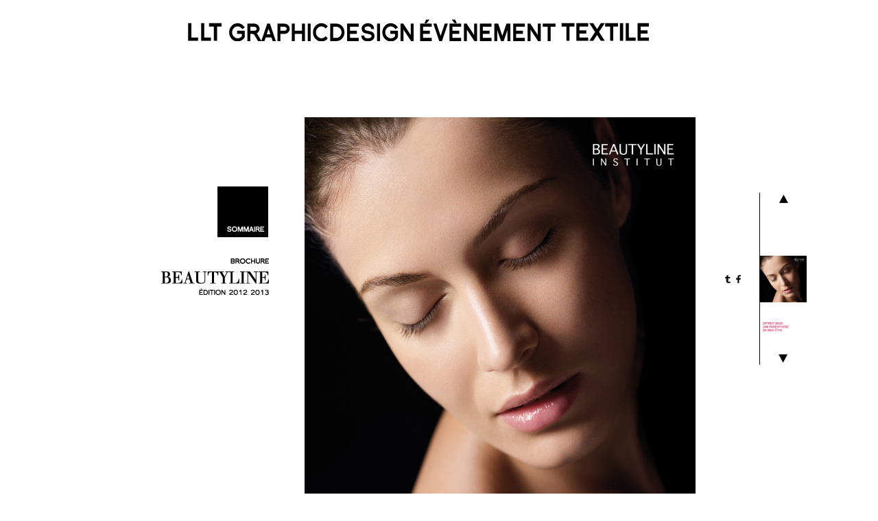

--- FILE ---
content_type: text/html; charset=iso8859-1
request_url: http://laurentletadic.com/brochure_beautyline_institut_2012_page1.php
body_size: 3168
content:
<!DOCTYPE html><head>
<meta http-equiv="Content-Type"content="text/html;charset=iso-8859-1"><META http-equiv="Content-Script-Type"content="type">
<meta http-equiv="content-language" content="fr" />
<meta name="author"content="Laurent Le Tadic"><meta name="category"content="design"><meta name="date-creation-yyyymmdd"content="20131231">
<meta name="date-revision-yyyymmdd"content="20131231"><meta name="distribution"content="Global"><meta name="robots"content="index, follow">
<meta name="medium"content="image">
<meta property="og:title" content="Laurent&nbsp;Le&nbsp;Tadic, page 01 "><meta property="og:type" content="company"><meta property="og:url" content="http://laurentletadic.com/brochure_beautyline_institut_2012_page1.php">
<meta property="og:image" content="http://laurentletadic.com/_bimages/_bimages/01-Couverture-Beautyline-2012.jpg">
<meta property="og:site_name" content="Laurent Le Tadic">
<meta property="fb:admins" content="Laurent Le Tadic"><meta property="og:description"content="brochure beautyline institut 2012 graphique design Laurent Le Tadic : page01">
<link rel="canonical" href="http://laurentletadic.com/brochure_beautyline_institut_2012_page1.php">
<link rel="shortcut icon"href="_bimages/flavicon.png"type="image/png">
<link rel="image_src" href="http://laurentletadic.com/_bimages/_bimages/01-Couverture-Beautyline-2012.jpg"><title>page 01 , Laurent Le Tadic</title>
<meta content="brochure beautyline institut 2012 graphique design Laurent Le Tadic : page01"name="description">
<meta content="graphisme,design,brochure,beautyline,institut,2012"name="keywords">
<meta content="brochure beautyline institut 2012 graphique design Laurent Le Tadic : page01"name="subject">
<link href="./siteCSS/base.css"rel="stylesheet"type="text/css"><link href="./siteCSS/menu.css"rel="stylesheet"type="text/css"><link href="./siteCSS/pagetexte.css"rel="stylesheet"type="text/css"><link href="./siteCSS/agrandviga.css"rel="stylesheet"type="text/css"><link href="./siteCSS/brochure.css"rel="stylesheet"type="text/css"><script src="./socleJS/modele/systeme.js"></script><script src="./_sitetraduction/fr/traduction.js"></script><script src="./socleJS/collec/movevig.js"></script><script>var pcurr=1;</script><script>var pmax=36;</script></head>
<body >
<script>
  (function(i,s,o,g,r,a,m){i['GoogleAnalyticsObject']=r;i[r]=i[r]||function(){
  (i[r].q=i[r].q||[]).push(arguments)},i[r].l=1*new Date();a=s.createElement(o),
  m=s.getElementsByTagName(o)[0];a.async=1;a.src=g;m.parentNode.insertBefore(a,m)
  })(window,document,'script','//www.google-analytics.com/analytics.js','ga');

  ga('create', 'UA-47050304-1', 'laurentletadic.com');
  ga('send', 'pageview');

</script><nav id="menu"class="mr"><div><a id="m0"href="./" onmouseover="javascript:go(0)"><img src="_bimages/men_llt_out.png"><img src="_bimages/men_llt_over.png">
</a></div>
<div id="d8"><a id="m8"><img src="_bimages/men-grapdesign-out.png"><img src="_bimages/men-grapdesign-over.png"></a><b><a id="m8_19" 
href="identite_visuelle.php">Identit&eacute;&nbsp;visuelle</a><a id="m8_10" 
href="brochure_edition.php">Brochure&nbsp;et&nbsp;&eacute;dition</a><a id="m8_21" 
href="web_design.php">WEB&nbsp;DESIGN</a></b></div><div id="d12"><a id="m12"><img src="_bimages/men-evt-out.png"><img src="_bimages/men-evt-over.png"></a><b><a id="m12_6" 
href="print.php">Print</a><a id="m12_15" 
href="production.php">Production</a><a id="m12_23" 
href="montage_projection.php">Montage&nbsp;et&nbsp;projection</a></b></div><div id="d1"><a id="m1"><img src="_bimages/textile-out.png"><img src="_bimages/textile-over.png"></a><b><a id="m1_2" 
href="brochure.php">brochure</a><a id="m1_17" 
href="plan_collection.php">Plan&nbsp;de&nbsp;Collection</a><a id="m1_13" 
href="textile_artwork.php">Artwork</a></b></div></nav>
<div id="free"><div id="menbro"><a href="brochure_beautyline_2012.php"id="sommaire"></a><img id="sousmeimg"src="_bimages/men-beautyline-2012.png"><div id="gal"><p id="galerie"></p><div><div id="lv2"><div class="grilleA"><a id="v10"class="modeaff6"href="brochure_beautyline_institut_2012_page1.php"><img src="_bimages/01-Couverture-Beautyline-2012.jpg"><span></span></a><a id="v11"class="modeaff6"href="brochure_beautyline_institut_2012_page2.php"><img src="_bimages/02-Couverture-Beautyline-2012.jpg"><span></span></a><a id="v450"class="modeaff6"href="brochure_beautyline_institut_2012_page3.php"><img src="_bimages/03-Page-Beautyline-2012_v.jpg"><span></span></a><a id="v451"class="modeaff6"href="brochure_beautyline_institut_2012_page4.php"><img src="_bimages/04-Page-Beautyline-2012_v.jpg"><span></span></a><a id="v452"class="modeaff6"href="brochure_beautyline_institut_2012_page5.php"><img src="_bimages/05-Page-Beautyline-2012_v.jpg"><span></span></a><a id="v453"class="modeaff6"href="brochure_beautyline_institut_2012_page6.php"><img src="_bimages/06-Page-Beautyline-2012_v.jpg"><span></span></a><a id="v454"class="modeaff6"href="brochure_beautyline_institut_2012_page7.php"><img src="_bimages/07-Page-Beautyline-2012_v.jpg"><span></span></a><a id="v455"class="modeaff6"href="brochure_beautyline_institut_2012_page8.php"><img src="_bimages/08-Page-Beautyline-2012_v.jpg"><span></span></a><a id="v456"class="modeaff6"href="brochure_beautyline_institut_2012_page9.php"><img src="_bimages/09-Page-Beautyline-2012_v.jpg"><span></span></a><a id="v457"class="modeaff6"href="brochure_beautyline_institut_2012_page10.php"><img src="_bimages/10-Page-Beautyline-2012_v.jpg"><span></span></a><a id="v458"class="modeaff6"href="brochure_beautyline_institut_2012_page11.php"><img src="_bimages/11-Page-Beautyline-2012_v.jpg"><span></span></a><a id="v459"class="modeaff6"href="brochure_beautyline_institut_2012_page12.php"><img src="_bimages/12-Page-Beautyline-2012_v.jpg"><span></span></a><a id="v460"class="modeaff6"href="brochure_beautyline_institut_2012_page13.php"><img src="_bimages/13-Page-Beautyline-2012_v.jpg"><span></span></a><a id="v461"class="modeaff6"href="brochure_beautyline_institut_2012_page14.php"><img src="_bimages/14-Page-Beautyline-2012_v.jpg"><span></span></a><a id="v462"class="modeaff6"href="brochure_beautyline_institut_2012_page15.php"><img src="_bimages/15-Page-Beautyline-2012.jpg"><span></span></a><a id="v463"class="modeaff6"href="brochure_beautyline_institut_2012_page16.php"><img src="_bimages/16-Page-Beautyline-2012_v.jpg"><span></span></a><a id="v464"class="modeaff6"href="brochure_beautyline_institut_2012_page17.php"><img src="_bimages/17-Page-Beautyline-2012_v.jpg"><span></span></a><a id="v465"class="modeaff6"href="brochure_beautyline_institut_2012_page18.php"><img src="_bimages/18-Page-Beautyline-2012_v.jpg"><span></span></a><a id="v466"class="modeaff6"href="brochure_beautyline_institut_2012_page19.php"><img src="_bimages/19-Page-Beautyline-2012_v.jpg"><span></span></a><a id="v467"class="modeaff6"href="brochure_beautyline_institut_2012_page20.php"><img src="_bimages/20-Page-Beautyline-2012_v.jpg"><span></span></a><a id="v468"class="modeaff6"href="brochure_beautyline_institut_2012_page21.php"><img src="_bimages/21-Page-Beautyline-2012_v.jpg"><span></span></a><a id="v469"class="modeaff6"href="brochure_beautyline_institut_2012_page22.php"><img src="_bimages/22-Page-Beautyline-2012_v.jpg"><span></span></a><a id="v470"class="modeaff6"href="brochure_beautyline_institut_2012_page23.php"><img src="_bimages/23-Page-Beautyline-2012_v.jpg"><span></span></a><a id="v471"class="modeaff6"href="brochure_beautyline_institut_2012_page24.php"><img src="_bimages/24-Page-Beautyline-2012_v.jpg"><span></span></a><a id="v472"class="modeaff6"href="brochure_beautyline_institut_2012_page25.php"><img src="_bimages/25-Page-Beautyline-2012_v.jpg"><span></span></a><a id="v473"class="modeaff6"href="brochure_beautyline_institut_2012_page26.php"><img src="_bimages/26-Page-Beautyline-2012_v.jpg"><span></span></a><a id="v474"class="modeaff6"href="brochure_beautyline_institut_2012_page27.php"><img src="_bimages/27-Page-Beautyline-2012_v.jpg"><span></span></a><a id="v475"class="modeaff6"href="brochure_beautyline_institut_2012_page28.php"><img src="_bimages/28-Page-Beautyline-2012_v.jpg"><span></span></a><a id="v476"class="modeaff6"href="brochure_beautyline_institut_2012_page29.php"><img src="_bimages/29-Page-Beautyline-2012_v.jpg"><span></span></a><a id="v477"class="modeaff6"href="brochure_beautyline_institut_2012_page30.php"><img src="_bimages/30-Page-Beautyline-2012_v.jpg"><span></span></a><a id="v478"class="modeaff6"href="brochure_beautyline_institut_2012_page31.php"><img src="_bimages/31-Page-Beautyline-2012_v.jpg"><span></span></a><a id="v479"class="modeaff6"href="brochure_beautyline_institut_2012_page32.php"><img src="_bimages/32-Page-Beautyline-2012_v.jpg"><span></span></a><a id="v480"class="modeaff6"href="brochure_beautyline_institut_2012_page33.php"><img src="_bimages/33-Page-Beautyline-2012_v.jpg"><span></span></a><a id="v481"class="modeaff6"href="brochure_beautyline_institut_2012_page34.php"><img src="_bimages/34-Page-Beautyline-2012_v.jpg"><span></span></a><a id="v482"class="modeaff6"href="brochure_beautyline_institut_2012_page35.php"><img src="_bimages/35-Couverture-Beautyline-2012_v.jpg"><span></span></a><a id="v483"class="modeaff6"href="brochure_beautyline_institut_2012_page36.php"><img src="_bimages/36-Couverture-Beautyline-2012_v.jpg"><span></span></a></div></div><p onmouseover="listDownk()"onmouseout="stopscroll()"></p><p onmouseover="listUpk()"onmouseout="stopscroll()"></p></div></div></div><div id="divimgprin"><img id="imgprin"onload="loaded()"src="_bimages/01-Couverture-Beautyline-2012.jpg"></div>
<div>
<div id="partager"><a class="tumblrperso"href="http://www.tumblr.com/share/photo?source=http%3A%2F%2Flaurentletadic.com%2F_bimages%2F01-Couverture-Beautyline-2012.jpg&caption=page+01+&clickthru=brochure+beautyline+institut+2012+graphique+design+Laurent+Le+Tadic+%3A+page01"></a>
<a class="fbkperso"href="javascript:PopupWindow(this,'https://www.facebook.com/sharer/sharer.php?app_id=309437425817038&sdk=joey&u=http%3A%2F%2Flaurentletadic.com%2Fbrochure_beautyline_institut_2012_page1.php&display=popup')"></a>
<p id="numpcurr">1</p></div>
<div id="menv">
<a href="javascript:listDown(this)"><img src="siteimg/hs.png"></a><div id="lvm"class="lv"><div><a id="posLm1"href="javascript:imgprin('01-Couverture-Beautyline-2012.jpg',1)"><img src="_bimages/01-Couverture-Beautyline-2012.jpg"></a><a id="posLm2"href="javascript:imgprin('02-Couverture-Beautyline-2012.jpg',2)"><img src="_bimages/02-Couverture-Beautyline-2012.jpg"></a><a id="posLm3"href="javascript:imgprin('03-Page-Beautyline-2012.jpg',3)"><img src="_bimages/03-Page-Beautyline-2012_v.jpg"></a><a id="posLm3"href="javascript:imgprin('04-Page-Beautyline-2012.jpg',3)"><img src="_bimages/04-Page-Beautyline-2012_v.jpg"></a><a id="posLm5"href="javascript:imgprin('05-Page-Beautyline-2012.jpg',5)"><img src="_bimages/05-Page-Beautyline-2012_v.jpg"></a><a id="posLm6"href="javascript:imgprin('06-Page-Beautyline-2012.jpg',6)"><img src="_bimages/06-Page-Beautyline-2012_v.jpg"></a><a id="posLm7"href="javascript:imgprin('07-Page-Beautyline-2012.jpg',7)"><img src="_bimages/07-Page-Beautyline-2012_v.jpg"></a><a id="posLm8"href="javascript:imgprin('08-Page-Beautyline-2012.jpg',8)"><img src="_bimages/08-Page-Beautyline-2012_v.jpg"></a><a id="posLm9"href="javascript:imgprin('09-Page-Beautyline-2012.jpg',9)"><img src="_bimages/09-Page-Beautyline-2012_v.jpg"></a><a id="posLm10"href="javascript:imgprin('10-Page-Beautyline-2012.jpg',10)"><img src="_bimages/10-Page-Beautyline-2012_v.jpg"></a><a id="posLm11"href="javascript:imgprin('11-Page-Beautyline-2012.jpg',11)"><img src="_bimages/11-Page-Beautyline-2012_v.jpg"></a><a id="posLm12"href="javascript:imgprin('12-Page-Beautyline-2012.jpg',12)"><img src="_bimages/12-Page-Beautyline-2012_v.jpg"></a><a id="posLm13"href="javascript:imgprin('13-Page-Beautyline-2012.jpg',13)"><img src="_bimages/13-Page-Beautyline-2012_v.jpg"></a><a id="posLm14"href="javascript:imgprin('14-Page-Beautyline-2012.jpg',14)"><img src="_bimages/14-Page-Beautyline-2012_v.jpg"></a><a id="posLm15"href="javascript:imgprin('15-Page-Beautyline-2012.jpg',15)"><img src="_bimages/15-Page-Beautyline-2012.jpg"></a><a id="posLm16"href="javascript:imgprin('16-Page-Beautyline-2012.jpg',16)"><img src="_bimages/16-Page-Beautyline-2012_v.jpg"></a><a id="posLm17"href="javascript:imgprin('17-Page-Beautyline-2012.jpg',17)"><img src="_bimages/17-Page-Beautyline-2012_v.jpg"></a><a id="posLm18"href="javascript:imgprin('18-Page-Beautyline-2012.jpg',18)"><img src="_bimages/18-Page-Beautyline-2012_v.jpg"></a><a id="posLm19"href="javascript:imgprin('19-Page-Beautyline-2012.jpg',19)"><img src="_bimages/19-Page-Beautyline-2012_v.jpg"></a><a id="posLm20"href="javascript:imgprin('20-Page-Beautyline-2012.jpg',20)"><img src="_bimages/20-Page-Beautyline-2012_v.jpg"></a><a id="posLm21"href="javascript:imgprin('21-Page-Beautyline-2012.jpg',21)"><img src="_bimages/21-Page-Beautyline-2012_v.jpg"></a><a id="posLm22"href="javascript:imgprin('22-Page-Beautyline-2012.jpg',22)"><img src="_bimages/22-Page-Beautyline-2012_v.jpg"></a><a id="posLm23"href="javascript:imgprin('23-Page-Beautyline-2012.jpg',23)"><img src="_bimages/23-Page-Beautyline-2012_v.jpg"></a><a id="posLm24"href="javascript:imgprin('24-Page-Beautyline-2012.jpg',24)"><img src="_bimages/24-Page-Beautyline-2012_v.jpg"></a><a id="posLm25"href="javascript:imgprin('25-Page-Beautyline-2012.jpg',25)"><img src="_bimages/25-Page-Beautyline-2012_v.jpg"></a><a id="posLm26"href="javascript:imgprin('26-Page-Beautyline-2012.jpg',26)"><img src="_bimages/26-Page-Beautyline-2012_v.jpg"></a><a id="posLm27"href="javascript:imgprin('27-Page-Beautyline-2012.jpg',27)"><img src="_bimages/27-Page-Beautyline-2012_v.jpg"></a><a id="posLm28"href="javascript:imgprin('28-Page-Beautyline-2012.jpg',28)"><img src="_bimages/28-Page-Beautyline-2012_v.jpg"></a><a id="posLm29"href="javascript:imgprin('29-Page-Beautyline-2012.jpg',29)"><img src="_bimages/29-Page-Beautyline-2012_v.jpg"></a><a id="posLm30"href="javascript:imgprin('30-Page-Beautyline-2012.jpg',30)"><img src="_bimages/30-Page-Beautyline-2012_v.jpg"></a><a id="posLm31"href="javascript:imgprin('31-Page-Beautyline-2012.jpg',31)"><img src="_bimages/31-Page-Beautyline-2012_v.jpg"></a><a id="posLm32"href="javascript:imgprin('32-Page-Beautyline-2012.jpg',32)"><img src="_bimages/32-Page-Beautyline-2012_v.jpg"></a><a id="posLm33"href="javascript:imgprin('33-Page-Beautyline-2012.jpg',33)"><img src="_bimages/33-Page-Beautyline-2012_v.jpg"></a><a id="posLm34"href="javascript:imgprin('34-Page-Beautyline-2012.jpg',34)"><img src="_bimages/34-Page-Beautyline-2012_v.jpg"></a><a id="posLm35"href="javascript:imgprin('35-Couverture-Beautyline-2012.jpg',35)"><img src="_bimages/35-Couverture-Beautyline-2012_v.jpg"></a><a id="posLm36"href="javascript:imgprin('36-Couverture-Beautyline-2012.jpg',36)"><img src="_bimages/36-Couverture-Beautyline-2012_v.jpg"></a></div></div>
<a href="javascript:listUp(this)"><img src="siteimg/bs.png"></a>
</div>
</div>
</div></div>
<script>var Tlist= new Array();Tlist[1]="01-Couverture-Beautyline-2012.jpg";Tlist[2]="02-Couverture-Beautyline-2012.jpg";Tlist[3]="03-Page-Beautyline-2012.jpg";Tlist[4]="04-Page-Beautyline-2012.jpg";Tlist[5]="05-Page-Beautyline-2012.jpg";Tlist[6]="06-Page-Beautyline-2012.jpg";Tlist[7]="07-Page-Beautyline-2012.jpg";Tlist[8]="08-Page-Beautyline-2012.jpg";Tlist[9]="09-Page-Beautyline-2012.jpg";Tlist[10]="10-Page-Beautyline-2012.jpg";Tlist[11]="11-Page-Beautyline-2012.jpg";Tlist[12]="12-Page-Beautyline-2012.jpg";Tlist[13]="13-Page-Beautyline-2012.jpg";Tlist[14]="14-Page-Beautyline-2012.jpg";Tlist[15]="15-Page-Beautyline-2012.jpg";Tlist[16]="16-Page-Beautyline-2012.jpg";Tlist[17]="17-Page-Beautyline-2012.jpg";Tlist[18]="18-Page-Beautyline-2012.jpg";Tlist[19]="19-Page-Beautyline-2012.jpg";Tlist[20]="20-Page-Beautyline-2012.jpg";Tlist[21]="21-Page-Beautyline-2012.jpg";Tlist[22]="22-Page-Beautyline-2012.jpg";Tlist[23]="23-Page-Beautyline-2012.jpg";Tlist[24]="24-Page-Beautyline-2012.jpg";Tlist[25]="25-Page-Beautyline-2012.jpg";Tlist[26]="26-Page-Beautyline-2012.jpg";Tlist[27]="27-Page-Beautyline-2012.jpg";Tlist[28]="28-Page-Beautyline-2012.jpg";Tlist[29]="29-Page-Beautyline-2012.jpg";Tlist[30]="30-Page-Beautyline-2012.jpg";Tlist[31]="31-Page-Beautyline-2012.jpg";Tlist[32]="32-Page-Beautyline-2012.jpg";Tlist[33]="33-Page-Beautyline-2012.jpg";Tlist[34]="34-Page-Beautyline-2012.jpg";Tlist[35]="35-Couverture-Beautyline-2012.jpg";Tlist[36]="36-Couverture-Beautyline-2012.jpg";Tlist[37]="";</script><script>if(pcurr>1)pcurr++;pcurr2=pcurr;if(pcurr2>=(pmax-6))pcurr2=pmax-5;pcurr2px=-(pcurr2-1)*pav2;pcurrpx=(2-pcurr)*pav;listDown();listDownk(null);</script><script>sysChangeClass("m8_10_11","selmen");</script>

<script src="http://platform.tumblr.com/v1/share.js"></script></body>
</html>


--- FILE ---
content_type: text/css
request_url: http://laurentletadic.com/siteCSS/base.css
body_size: 1418
content:
html{background-color:white;padding:0;margin:0;font-family:arial;font-size:10px;width:100%}
body{width:955px;margin:28px auto 28px auto}
a{text-decoration:none;color:black;transition:color 0.3s;-webkit-transition:color 0.3s;cursor:pointer}.selmen a, a:hover{color:#B2B2B2}
h1, h2{font-weight:normal;padding:0;margin:0}
h1{font-size:10px}
h2{font-size:11px}
h1:first-line, h2:first-line{font-size:11px;font-family:arial;font-weight:bold}
h1 img{vertical-align:bottom}
body>a{background-image:url('../_bimages/le_tadic.png');background-repeat:no-repeat;width:290px;height:27px;margin-left:68px;display:block}
ul{line-height:15px;margin:0;padding:0;margin-top:25px}
ul li{list-style-type:none;margin:0;display: inline-block}
.mr{cursor:pointer;padding-left:111px;position:relative}
.mr div{height:37px;margin-right:8px;display:inline-block}
.mr b{background-color:white;margin-top:-3px;display:none}.mr div:hover b{display:block}
.mr a{text-transform:uppercase;display:block}
/*#m1:after {content:url('../siteimg/f1.png')} #m8:after{content:url('../siteimg/f8.png')} #m12:after{content:url('../siteimg/f12.png')} #m0:after{content:url('../siteimg/empty.png');height:7px}*/
.mr div>a img{height:32px}
.mr b img{height:25px}
.mr b a:img{width:100%}
.mr img{float:left}
.mr div>a img:nth-of-type(1){opacity:1;transition: opacity 0.3s;-webkit-transition: opacity 0.3s}
.mr div>a img:nth-of-type(2){opacity:0;transition: opacity 0.3s;-webkit-transition: opacity 0.3s;margin-top:-32px}
.mr div:hover>a img:nth-of-type(2){opacity:1}.mr div:hover>a img:nth-of-type(1){opacity:0}
.mr b a img:nth-of-type(2){opacity:0;transition: opacity 0.3s;-webkit-transition: opacity 0.3s;margin-top:-25px}
.mr div:hover b a:hover img:nth-of-type(2){opacity:1}
.mr b a{font-size:10px;font-weight:normal;padding:9px 0 8px 0;width:100%;margin-left:5px;float:left}
.mr b a:nth-of-type(1), .mr b a:nth-of-type(2){border-bottom:1px solid black}
.mr b a:before{background-repeat:no-repeat;transition:opacity 1s,left 0.7s;
width: 995px;opacity:0;
height: 300px;
position: absolute;
content: ' ';
margin-top: -300px;left:1000px;top:0}
.mr b a:hover:before{left:0;opacity:1}
body>div{vertical-align:top;display:inline-block}
.small{margin-bottom:10px}
#CG{text-align:right;width:161px}
footer{margin-bottom:35px;text-align:center;width:100%;}footer li{display:inline-block;margin:0 10px}footer img{margin:0 17px;height:16px}footer ul{margin:0}
footer ul{margin:0}footer{margin-bottom:35px;text-align:center;width:100%;position:relative}
#CG nav{min-height:450px}
#free{line-height:15px;width:610px;margin:0 0 50px 11px;min-height:450px}
.ombre4 {box-shadow:none !important}
#CG, #free{margin-top:104px} #CG .labelpart{margin-bottom:5px}#CG li{display:block}
nav p{text-transform:uppercase;font-weight:bold;margin:0}

.grilleA{width:auto;float:right}
.grilleA a{margin:10px;float:left}
.grilleA .modeaff1, .grilleA .modeaff4, .grilleA .modeaff6{box-shadow:2px 2px 10px grey}
.grilleA img{background-color:white;vertical-align:bottom;width:100%;height:100%}
.grilleA span {opacity:0;transition:opacity 0.3s;background:linear-gradient(to bottom, #B2B2B2, transparent, #B2B2B2);height:100%;width:100%;float:left}
.grilleA .sel span, .grilleA a:hover span{opacity:0.5}
.grilleA:nth-of-type(1){margin-top:43px}
.grilleA:nth-of-type(2){margin-top:68px}
#part span, #partager span{vertical-align:middle;font-size:9px}
#boutons{margin:60px 68px 0 68px;display:block}
#boutons div{float:right}#boutons form, #boutons p{margin:0;padding:0;float:left}#boutons p{padding:0 5px;cursor:none}
/* artwork*/
.artwork{font-size:10px}
.artwork div{margin:0 5px;width:190px;float:left}
.artwork img{background-color:white;width:100%;height:100%}
.artwork p{min-height:54px;margin-top:6px}
.fbk{width:14px;height:17px;display:inline-block}.tumblr{margin-left:15px;display:inline-block;width:43px;height:12px;overflow:hidden;background:url('http://platform.tumblr.com/v1/share_2.png') top left no-repeat transparent;background-size:contain}
#partager{overflow:hidden}.labelpart p{margin:0}
.tumblrperso{margin-left: 15px;margin-right:5px;display: inline-block;width:8px;height: 12px;overflow: hidden;background: url('../_siteillus/twitter.png') top left no-repeat transparent;background-size: contain;}
.fbkperso{background-image:url('../_siteillus/facebook.png');background-size:contain;height:12px;width:7px;display:inline-block}

--- FILE ---
content_type: text/css
request_url: http://laurentletadic.com/siteCSS/menu.css
body_size: 81
content:
.mr div:nth-of-type(1){width:49px}
.mr div:nth-of-type(4){width:128px}
.mr div:nth-of-type(2){width:270px}
.mr div:nth-of-type(3){width:198px}


--- FILE ---
content_type: text/css
request_url: http://laurentletadic.com/siteCSS/agrandviga.css
body_size: 256
content:
#free{margin:34px 0 0 68px}footer{margin-left:68px}
article{width:819px}
article>img{box-shadow: 2px 2px 10px grey;max-height:510px;max-width:604px;margin-right:11px;float:left}
article h1{margin:0}
article>div{width:198px;margin-top:47px;float:right}
.client, article p{margin:0}
#partager, h2{margin-top:30px}
#partager p{width:57px;display:inline-block}
#lie{margin-top:50px}
.smalltxt{font-style:italic;font-size:9px}

--- FILE ---
content_type: text/css
request_url: http://laurentletadic.com/siteCSS/brochure.css
body_size: 751
content:
#free{width:100%;margin-top: 104px}
#sommaire{background-image:url('../_bimages/sommaire.png');width:74px;height:74px;margin:101px 1px 31px 1px;display:block}/*#sommaire:hover{border:1px solid black;margin:100px 0px 30px 0px}*/
#galerie{background-image:url('../_bimages/galerie.png');background-repeat:no-repeat;width:40px;height:32px;margin-left:121px;float:left}
#sousmeimg{width:162px}
#menbro{width:161px;float:left}
#menbro>img, #menbro>a{float:right}
#gal{margin-top:50px;float:left;display:none}#gal:hover{position:relative}
#gal>div{margin-left:213px;overflow:hidden;width:570px;height:95px;position:relative;display:none}
#gal:hover>div{display:block}
#gal div p{width: 50px;height:100%;margin:0;padding:0;position:absolute}
#gal div p:nth-of-type(1){left:0;top:0}
#gal div p:nth-of-type(2){right:0;top:0}
#lv2{width:4000px;position:relative}
#lv2 img{width:95px;height:95px}
#divimgprin{background-image:url('../siteimg/wait.gif');background-repeat: no-repeat;background-position:center;width:570px;height:570px;margin-left:52px;float:left}
#imgprin{width:100%;height:100%}
#partager{text-align:center;margin:230px 8px 0 25px;width:60px;float:left}
#menv{border-left:1px solid black;margin-top:110px;text-align:center;float:left}
#menv img{width:68px;height:68px}
#partager p{font-size:16px}
#partager p{text-align:center}
#partager a{margin-left:0}
.lv{width:68px;height:203px;overflow:hidden}
.lv a{width:68px;height:68px;display:block}
.grilleA:nth-of-type(1){margin-top:0;float:left}
.grilleA a{margin:10px 0}
.grilleA .modeaff4{box-shadow:none}
#menv>a{width:20px;height:20px;margin:auto;display:block}#menv>a:nth-of-type(1){margin-bottom:4px}#menv>a:nth-of-type(2){margin-top:4px}
#menv>a img{height:20px;width:20px}
a span{width: 100%;
height: 68px;
margin: -72px 0 0 0;
padding: 0;
position: relative;display:block}
a:hover span{background-color:#B2B2B2;opacity:0.5}
#lv2  .grilleA span{width:95px;
height: 95px;
margin: -1px 0 0 -95px;
padding: 0;
position: relative;display:block}
#numpcurr{display:none !important}

--- FILE ---
content_type: application/javascript
request_url: http://laurentletadic.com/_sitetraduction/fr/traduction.js
body_size: 422
content:
var nomVide="Le nom ne peut pas être vide.";var prenomVide="LE prénom ne peut pas être vide.";var dateNOK="La date est incorrecte.";var emailVide="L&#700;email ne peut être vide.";var errMdpTwo="L&#700;email est incorrect.";var rueVide="La rue ne peut pas être vide.";var CPvide="Le code postal ne peut pas être vide.";var villeVide="La ville ne peut pas être vide.";var paysVide="Le pays ne peut pas être vide.";var pseudoVide="Le pseudo ne peut pas être vide.";var errMdpLenght="Le mot de passe fait 8 caractères.";var errMdpTwo="Les mots de passe ne sont pas identiques.";var errIdChoice="Merci de renseigner le nom ou le pseudo.";var titIdentification="Identification";var errValidCDV="Merci de valider les conditions de vente.";var titEmail="xc";var errEmail="Cet email semble incorrect.";var errFavoris="Votre navigateur ne supporte pas cette fonctionnalité. Merci d&#700;utiliser les commandes du navigateur.";var TitMessNavFonction="Ajouter aux favoris";var btOK="OK";

--- FILE ---
content_type: application/javascript
request_url: http://laurentletadic.com/socleJS/collec/movevig.js
body_size: 401
content:
var pav=68;var pav2=95;var mytime=null;var xmlhttps= new Array();
function listDown(o){
if(pcurr>1)pcurr--;
objectByID('lvm').childNodes[0].style.marginTop=((2-pcurr)*pav)+'px';loadMyImg(Tlist[pcurr]);
}
function listUp(o){
if(pcurr<pmax)pcurr++;
objectByID('lvm').childNodes[0].style.marginTop=((2-pcurr)*pav)+'px';loadMyImg(Tlist[pcurr]);
}
function listDownk(o){stopscroll()
if(pcurr2px<1){pcurr2px++;
positionneXObj(objectByID('lv2'),pcurr2px);
mytime=setTimeout('listDownk()',10);}
}
function listUpk(o){stopscroll()
if(pcurr2px>(5-pmax)*pav2){pcurr2px--;
positionneXObj(objectByID('lv2'),pcurr2px);
mytime=setTimeout('listUpk()',10);}
}
function stopscroll(){clearTimeout(mytime);}
function imgprin(i,pos){
pcurr=pos;
objectByID('lvm').childNodes[0].style.marginTop=((2-pcurr)*pav)+'px';loadMyImg(i);
}

function loadMyImg(i){sysChangeVisibility('imgprin','hidden');
sysChangeVisibility('imgprin','hidden');objectByID('imgprin').src='_bimages/'+i;
}


function loaded(){sysChangeVisibility('imgprin','visible');}

--- FILE ---
content_type: application/javascript
request_url: http://laurentletadic.com/socleJS/modele/systeme.js
body_size: 2712
content:
var scrPhysWidth,scrPhysHeight,Xscroll,Yscroll,ofocus=null;
function developpe(o){o=o.parentNode;o.className='opened';o.firstChild.className='displayed';}
function closeZoom(o){o.parentNode.className="";}
function checkbox_click(valeur)	{return (1-valeur);}
function sysChangeClass(id,c){var o=objectByID(id);if(o)o.className=c;}function sysChangeClassObj(o,c){if(o)o.className=c;}
function lireClass(id){return objectByID(id).className;}
function sys_lire_contenu(id){var o=objectByID(id);if(o) return o.innerHTML;else return "";}
function sysLireContenu(id){var o=objectByID(id);if(o) return o.innerHTML;else return "";}
function sys_change_texte(id,txt){var o=objectByID(id);if(o&&o.innerHTML)o.innerHTML=txt;}
function sysChangeContenu(id,txt){var o=objectByID(id);if(o&&o.innerHTML)o.innerHTML=txt;}
function sys_change_visibility(id,statut){objectByID(id).style.visibility=statut;}
function sysChangeVisibility(id,statut){var o=objectByID(id);if(o)o.style.visibility=statut;}
function sysChangeDisplay(id,statut){sysChangeDisplayO(objectByID(id),statut);}
function sysChangeDisplayO(o,statut){if(o)o.style.display=statut;}
function sysInverseDisplay(id,statut){sysInverseDisplayO(objectByID(id),statut);}
function sysInverseDisplayO(o,statut){if(o){if(o.style.display!='none')o.style.display='none';else o.style.display=statut;}}
function objectByID(id){if(document.getElementById)return document.getElementById(id);else if (document.all)return document.all[id];else return null;}
function sys_change_image(id,img){objectByID(id).src=img;}
function changeImage(id,img){objectByID(id).src=img;}
function sysChangeImage(id,img){objectByID(id).src=img;}
function sysLireSrc(id){o=objectByID(id);if(o)return o.src;else return "";}
function leftId(id){return leftObj(objectByID(id));}
function leftObj(o){if(o)return o.offsetLeft;else return 0;}
function rightId(id){return rightObj(objectByID(id));}
function rightObj(o){if(o)return(o.offsetLeft+o.offsetWidth);else return 0;}
function topId(id){return topObj(objectByID(id));}
function topObj(o){if(o)return o.offsetTop;else return 0;}
function bottomId(id){return bottomObj(objectByID(id));}
function bottomObj(o){if(o)return(o.offsetTop+o.offsetHeight);else return 0;}
function widthId(id){return widthObj(objectByID(id));}
function widthObj(o){return o.offsetWidth;}
function heightId(id){return heightObj(objectByID(id));}
function heightObj(o){if(o)return o.offsetHeight;else return 0;}
function centreId(id){return centreObj(objectByID(id));}
function centreObj(o){return(o.offsetLeft+o.offsetWidth/2);}
function positionneXY(id,x,y){positionneXYObj(objectByID(id),x,y);}
function positionneXYObj(o,x,y){o.style.top=y+'px';o.style.left=x+'px';}
function positionneX(id,x){positionneXObj(objectByID(id),x);}
function positionneXObj(o,x){o.style.left=x+'px';}
function positionneY(id,y){positionneYObj(objectByID(id),y);}
function positionneYObj(o,y){if(o)o.style.top=y+'px';}
function changeWidthId(id,w){changeWidthObj(objectByID(id),w);}
function changeWidthObj(o,w){o.style.width=w+'px';}
function changeHeightId(id,h){changeHeightObj(objectByID(id),h);}
function changeHeightObj(o,h){o.style.height=h+'px';}
function changeWidthProp(id,p){changeWidthPropObj(objectByID(id),p);}
function changeWidthPropObj(o,p){o.style.width=o.offsetWidth*p+'px';}
function sysChargeImage(){var d=document,a=arguments,depart=0; if(!d.FP_imgs) d.FP_imgs=new Array();else depart=d.FP_imgs.length;for(var i=0; i<a.length; i++) { d.FP_imgs[i+depart]=new Image; d.FP_imgs[i+depart].src=a[i+depart];}}
function FP_preloadImgs(){var d=document,a=arguments;if(!d.FP_imgs) d.FP_imgs=new Array();for(var i=0; i<a.length; i++){ d.FP_imgs[i]=new Image; d.FP_imgs[i].src=a[i]; }}
function aller_page(url){window.location=url;}
function aller_autre_page(url){window.open(url,"");}
function sysTitrePage(titre){document.title=titre;}
function lireURL(){return window.location.pathname;}
function lireParamStrURL(){return trouve_dernier_mot(window.location.href,'?');}
function getScrollXY(){
var scrOfX=0, scrOfY=0;
if(typeof(window.pageYOffset)=='number')
{scrOfY=window.pageYOffset;scrOfX=window.pageXOffset;}//Netscape compliant
else if(document.body && (document.body.scrollLeft || document.body.scrollTop))
{scrOfY=document.body.scrollTop;scrOfX=document.body.scrollLeft;}//DOM compliant
else if(document.documentElement && (document.documentElement.scrollLeft || document.documentElement.scrollTop))
{scrOfY=document.documentElement.scrollTop;scrOfX=document.documentElement.scrollLeft;}//IE6 standards compliant mode
return [scrOfX,scrOfY];
}
function getScrollY(){
var scrOfY=0;
if(typeof(window.pageYOffset)=='number')scrOfY=window.pageYOffset;//Netscape compliant
else if(document.body && (document.body.scrollLeft || document.body.scrollTop))scrOfY=document.body.scrollTop;//DOM compliant
else if(document.documentElement && (document.documentElement.scrollLeft || document.documentElement.scrollTop))scrOfY=document.documentElement.scrollTop;//IE6 standards compliant mode
return scrOfY;
}
function LanceScrollWindow(x,y){Xscroll=x;Yscroll=y;var pos=getScrollXY();MyscrollTo(pos[0],pos[1]);}
function MyscrollTo(x,y){
if((x<Xscroll)||(y<Yscroll)) setTimeout('MyscrollTo('+(x+20)+','+(y+20)+')',0); // ou setTimeout("ScrollWin()", 50); je sais jamais :)
if(x<Xscroll)scrollTo(x,y-20);if(y<Yscroll)scrollTo(x,y);}
function myScreenSize(){
scrPhysWidth=1024;scrPhysHeight=700;
if(typeof(window.innerWidth)=='number'){scrPhysWidth=window.innerWidth;scrPhysHeight=window.innerHeight;}//Non-IE
else if(document.documentElement && (document.documentElement.clientWidth || document.documentElement.clientHeight))
{scrPhysWidth = document.documentElement.clientWidth;scrPhysHeight = document.documentElement.clientHeight;}//IE 6+ in 'standards compliant mode'
else if(document.body && ( document.body.clientWidth || document.body.clientHeight))
{scrPhysWidth = document.body.clientWidth;scrPhysHeight = document.body.clientHeight;}//IE 4 compatible
return scrPhysWidth;return 1;
}
function myScreenUnitSize(nb,unit){
 var m=document.createElement('div');m.style.height=nb+unit;document.body.appendChild(m);
 return m.offsetHeight/10;document.body.removeChild(m);}
function nodeEvent(e) {var n=e.target||e.srcElement;if (n.nodeType == 3)n=n.parentNode;return n;}// Safari bug pour nodeType
function sysGetIdFirstChild(id){var noeud=objectByID(id);if(noeud){var fils=noeud.childNodes;if(fils[0].attributes!=null)return fils[0].id; else return "";}else return "";}
function sysGetIdSecondChild(id){var noeud=objectByID(id);if(noeud){var fils=noeud.childNodes;if(fils[1].attributes!=null)return fils[1].id; else return "";}else return "";}
function sysGetNameFirstChild(id){var noeud=objectByID(id);var fils=noeud.childNodes;if(fils[0].attributes!=null)return fils[0].tagName; else return "";}
function stopDisplayEnfant(id){displayEnfant(id,'none');}
function displayEnfant(id,type){if(id){var noeud=objectByID(id);if(!noeud)return;var fils=noeud.childNodes;var nbFils=fils.length;for(var i=0;i<nbFils;i++)if(fils[i].attributes!=null)sysChangeDisplay(fils[i].id,type);}}
function displayEnfantObj(o,type){var fils=o.childNodes;var nbFils=fils.length;for(var i=0;i<nbFils;i++)if(fils[i].attributes!=null)sysChangeDisplay(fils[i].id,type);}
function displayDivSoeur(o,type){var p=o.parentNode;var fils=p.childNodes;var nbFils=fils.length;for(var i=0;i<nbFils;i++)if(fils[i]!=o&&fils[i].localName=="div")sysChangeDisplayO(fils[i],type);}
function inverseDisplayDivSoeur(o,type){var p=o.parentNode;var fils=p.childNodes;var nbFils=fils.length;for(var i=0;i<nbFils;i++)if(fils[i]!=o&&fils[i].localName=="div")sysInverseDisplayO(fils[i],type);}
function inverseDisplayMeBrother(o,type){var p=o.parentNode;var fils=p.childNodes;var nbFils=fils.length;for(var i=0;i<nbFils;i++)sysInverseDisplayO(fils[i],type);}
function inverseDisplayParent(o,type){sysInverseDisplayO(o.parentNode,type);}
function changeClasseEnfant(id,classe){var noeud=objectByID(id);if(noeud){var fils=noeud.childNodes;var nbFils=fils.length;for(var i=0;i<nbFils;i++)if(fils[i].attributes!=null)sysChangeClass(fils[i].id,classe);}}
function inverseDiv(o){if(o){var nbFils=o.childNodes.length;for(var i=1;i<nbFils;i++)sysInverseDisplayO(o.childNodes[i],'block');}}
function formToString(id){var x=objectByID(id);var c="";if(x){c=x.elements[0].value;for(var i=1;i<x.length;i++)c+='<->'+x.elements[i].value;}return c;}
function stringToForm(id,c){var x=objectByID(id);var Tc=new Array();Tc=c.split('<->');if(x)for(var i=0;i<x.length;i++)x.elements[i].value=Tc[i];}
function myAlert(message,titre,bouton){positionneY('fnt_modale',getScrollY()+200);fnt_ouvre_fenetre_message(titre,message,'','','','',bouton,'','');}
function fnt_ouvre_fenetre_message(titre,txt1,txt2,txt3,txt_lien1,txt_lien2,txt_bouton,lien1,lien2){
sysChangeContenu('fnt_mod_titre',titre);sysChangeContenu('fnt_mod_txt1',txt1);sysChangeContenu('fnt_mod_txt2',txt2);sysChangeContenu('fnt_mod_txt3',txt3);sysChangeContenu('bt_action',txt_bouton);sysChangeContenu('fnt_lien1',txt_lien1);if(lien1=='')
sysChangeVisibility('fnt_mode_lien1','hidden');else
if(lien1.dragDecY(0,4)=='url:')
document.getElementById('fnt_mode_lien1').href=lien1.dragDecY(4,lien1.length);else
document.getElementById('fnt_mode_lien1').href='javascript:'+lien1;sysChangeContenu('fnt_lien2',txt_lien2);if(lien2=='')
sysChangeVisibility('fnt_mode_lien2','hidden');else
if(lien1.dragDecY(0,4)=='url:')
document.getElementById('fnt_mode_lien2').href=lien1.dragDecY(4,lien2.length);else
document.getElementById('fnt_mode_lien2').href='javascript:'+lien2;sysChangeVisibility('fnt_modale','visible');
}
function fnt_recentrer_curseur(){}
function myAlertPos(message,titre,bouton,posY){positionneXY('fnt_modale',window.innerWidth/2-widthId('fnt_modale')/2,posY);fnt_ouvre_fenetre_message(titre,message,'','','','',bouton,'','');}
function initListePosition(radical,classe,idListe){sysChangeClass(radical+escape(document.forms.my_form.index.value),classe);var ol=objectByID(idListe),el=objectByID(radical+escape(document.forms.my_form.index.value));var scroll=el.offsetTop-ol.offsetTop;ol.scrollTop=scroll;}
function PopupWindow(source, strWindowToOpen){
var strWindowFeatures = "toolbar=no,resize=no,titlebar=no,";
strWindowFeatures = strWindowFeatures + "menubar=no,width=413,height=299,maximize=null";
window.open(strWindowToOpen, '', strWindowFeatures); } 

var pos=0;
function go(i){objectByID('m8_19').style.color='';objectByID('m12_6').style.color='';objectByID('m1_2').style.color='';sysChangeClass('listD','move');positionneY('listD',(-i)*heightId('li_0_0'));}
function gosteady(i){objectByID('m8_19').style.color='#B2B2B2';objectByID('m12_6').style.color='#B2B2B2';objectByID('m1_2').style.color='#B2B2B2';sysChangeClass('listD','steady');positionneY('listD',(-i)*heightId('li_0_0'));}